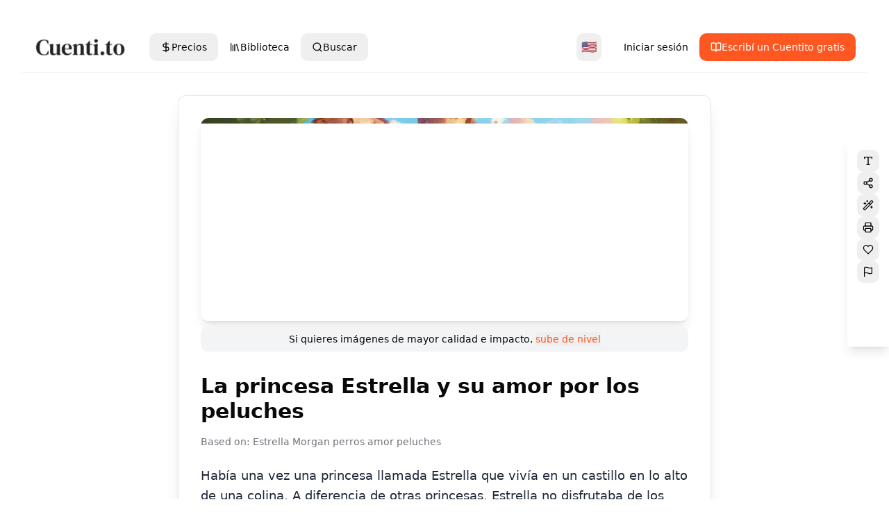

--- FILE ---
content_type: text/html; charset=UTF-8
request_url: https://cuenti.to/story/la-princesa-estrella-y-su-amor-por-los-peluches/
body_size: 1015
content:
<!DOCTYPE html>
<html lang="en">
  <head>
    <meta charset="UTF-8" />
    <script src="https://cmp.gatekeeperconsent.com/min.js" data-cfasync="false"></script>
    <script src="https://the.gatekeeperconsent.com/cmp.min.js" data-cfasync="false"></script>
    <script async src="//www.ezojs.com/ezoic/sa.min.js"></script>
    <script>
      window.ezstandalone = window.ezstandalone || {};
      ezstandalone.cmd = ezstandalone.cmd || [];
    </script>
    <meta name="viewport" content="width=device-width, initial-scale=1.0" />
    <title>Cuenti.to | Cuentos escritos por vos junto a una IA</title>
    <meta name="description" content="Cuentos cortos escritos por vos, junto a una Inteligencia Artificial" />
    <meta name="author" content="Cuenti.to" />
    <meta property="og:image" content="https://hsurewyezgonqioeygur.supabase.co/storage/v1/object/public/cuentito/images/logo-back.jpg" />
    <meta property="og:type" content="website">
    <meta property="og:title" content="Cuentito - Escritos por vos junto a una Inteligencia Artificial">
    <meta property="og:image" content="https://hsurewyezgonqioeygur.supabase.co/storage/v1/object/public/cuentito/images/logo-back.jpg">
    <meta property="og:url" content="https://cuenti.to/">
    <meta property="og:description" content="Cuentos cortos escritos por vos, junto a una Inteligencia Artificial">
    <meta property="og:site_name" content="Cuentito">
    <meta property="fb:app_id" content="703901294740584">
    <meta name="twitter:card" content="summary_large_image">
    <meta name="twitter:site" content="@Cuenti_to">
    <meta name="twitter:creator" content="@Cuenti_to">
    <meta name="twitter:title" content="Cuentito - Escritos por vos junto a una Inteligencia Artificial">
    <meta name="twitter:description" content="Cuentos cortos escritos por vos, junto a una Inteligencia Artificial">
    <meta name="twitter:image" content="https://hsurewyezgonqioeygur.supabase.co/storage/v1/object/public/cuentito/images/logo-back.jpg">
    <meta property="twitter:domain" content="cuenti.to">
    <script type="application/ld+json">
      {
        "@context": "http://schema.org",
        "@type": "WebSite",
        "name": "Cuentito",
        "url": "https://cuenti.to/",
        "description": "Cuentos cortos escritos por vos, junto a una Inteligencia Artificial",
        "image": "https://hsurewyezgonqioeygur.supabase.co/storage/v1/object/public/cuentito/images/logo-back.jpg",
        "potentialAction": {
          "@type": "SearchAction",
          "target": "https://cuenti.to?s={search_term_string}",
          "query-input": "required name=search_term_string"
        }
      }
    </script>

    <link rel="icon" href="/lovable-uploads/60179083-d97b-4e77-98b4-7537d07d547e.png" type="image/png">

    
    <!-- Google Tag Manager -->
    <script>(function(w,d,s,l,i){w[l]=w[l]||[];w[l].push({'gtm.start':
    new Date().getTime(),event:'gtm.js'});var f=d.getElementsByTagName(s)[0],
    j=d.createElement(s),dl=l!='dataLayer'?'&l='+l:'';j.async=true;j.src=
    'https://www.googletagmanager.com/gtm.js?id='+i+dl;f.parentNode.insertBefore(j,f);
    })(window,document,'script','dataLayer','GTM-TGRPM26');</script>
    <!-- End Google Tag Manager -->
    <script type="module" crossorigin src="/assets/main-BUUsYCQL.js"></script>
    <link rel="stylesheet" crossorigin href="/assets/main-CVg6synO.css">
  </head>

  <body>
    <!-- Google Tag Manager (noscript) -->
    <noscript><iframe src="https://www.googletagmanager.com/ns.html?id=GTM-TGRPM26"
    height="0" width="0" style="display:none;visibility:hidden"></iframe></noscript>
    <!-- End Google Tag Manager (noscript) -->
    <div id="root"></div>
    <script src="https://cdn.gpteng.co/gptengineer.js" type="module"></script>
  <script defer src="https://static.cloudflareinsights.com/beacon.min.js/vcd15cbe7772f49c399c6a5babf22c1241717689176015" integrity="sha512-ZpsOmlRQV6y907TI0dKBHq9Md29nnaEIPlkf84rnaERnq6zvWvPUqr2ft8M1aS28oN72PdrCzSjY4U6VaAw1EQ==" data-cf-beacon='{"version":"2024.11.0","token":"95e754ad959445b7a29e17905468b5ec","r":1,"server_timing":{"name":{"cfCacheStatus":true,"cfEdge":true,"cfExtPri":true,"cfL4":true,"cfOrigin":true,"cfSpeedBrain":true},"location_startswith":null}}' crossorigin="anonymous"></script>
</body>
</html>


--- FILE ---
content_type: text/javascript
request_url: https://g.ezoic.net/humix/inline_embed
body_size: 8565
content:
var ezS = document.createElement("link");ezS.rel="stylesheet";ezS.type="text/css";ezS.href="//go.ezodn.com/ezvideo/ezvideojscss.css?cb=186";document.head.appendChild(ezS);
var ezS = document.createElement("link");ezS.rel="stylesheet";ezS.type="text/css";ezS.href="//go.ezodn.com/ezvideo/ezvideocustomcss.css?cb=682552-0-186";document.head.appendChild(ezS);
window.ezVideo = {"appendFloatAfterAd":false,"language":"en","titleString":"","titleOption":"","autoEnableCaptions":false}
var ezS = document.createElement("script");ezS.src="//vjs.zencdn.net/vttjs/0.14.1/vtt.min.js";document.head.appendChild(ezS);
(function() {
		let ezInstream = {"prebidBidders":[{"bidder":"yieldmo","params":{"placementId":"3159086761833865258"},"ssid":"11315"},{"bidder":"rubicon","params":{"accountId":21150,"siteId":269072,"video":{"language":"en","size_id":201},"zoneId":3326304},"ssid":"10063"},{"bidder":"onetag","params":{"pubId":"62499636face9dc"},"ssid":"11291"},{"bidder":"sharethrough","params":{"pkey":"VS3UMr0vpcy8VVHMnE84eAvj"},"ssid":"11309"},{"bidder":"criteo","params":{"networkId":7987,"pubid":"101496","video":{"playbackmethod":[2,6]}},"ssid":"10050"},{"bidder":"amx","params":{"tagid":"ZXpvaWMuY29tLXJvbi12aWRlbw"},"ssid":"11290"},{"bidder":"adyoulike_i_s2s","params":{"placement":"b74dd1bf884ad15f7dc6fca53449c2db"},"ssid":"11314"},{"bidder":"amx_i_s2s","params":{"tagid":"JreGFOmAO"},"ssid":"11290"},{"bidder":"criteo_i_s2s","params":{"networkId":12274,"pubid":"104211","video":{"playbackmethod":[2,6]}},"ssid":"10050"},{"bidder":"onetag_i_s2s","params":{"pubId":"62499636face9dc"},"ssid":"11291"},{"bidder":"rubicon_i_s2s","params":{"accountId":21150,"siteId":421616,"video":{"language":"en","size_id":201},"zoneId":2495262},"ssid":"10063"},{"bidder":"sharethrough_i_s2s","params":{"pkey":"kgPoDCWJ3LoAt80X9hF5eRLi"},"ssid":"11309"},{"bidder":"sonobi_i_s2s","params":{"TagID":"86985611032ca7924a34"},"ssid":"10048"}],"apsSlot":{"slotID":"","divID":"","slotName":"","sizes":null,"slotParams":{}},"allApsSlots":[],"genericInstream":false,"UnfilledCnt":0,"AllowPreviousBidToSetBidFloor":false,"PreferPrebidOverAmzn":false,"DoNotPassBidFloorToPreBid":false,"bidCacheThreshold":-1,"rampUp":true,"IsEzDfpAccount":true,"EnableVideoDeals":false,"monetizationApproval":{"DomainId":682552,"Domain":"cuenti.to","HumixChannelId":107877,"HasGoogleEntry":false,"HDMApproved":false,"MCMApproved":true},"SelectivelyIncrementUnfilledCount":false,"BlockBidderAfterBadAd":true,"useNewVideoStartingFloor":false,"addHBUnderFloor":false,"dvama":false,"dgeb":false,"vatc":{"at":"INSTREAM","fs":"UNIFORM","mpw":200,"itopf":false,"bcds":"r","bcdsds":"g","bcd":{"ad_type":"INSTREAM","data":{"country":"US","form_factor":1,"impressions":5341080,"share_ge7":0.790776,"bucket":"bid-rich","avg_depth":8.990444,"p75_depth":12,"share_ge5":0.815798,"share_ge9":0.756109},"is_domain":false,"loaded_at":"2026-01-30T15:24:15.643129604-08:00"}},"totalVideoDuration":0,"totalAdsPlaybackDuration":0,"optimizedPrebidPods":true};
		if (typeof __ezInstream !== "undefined" && __ezInstream.breaks) {
			__ezInstream.breaks = __ezInstream.breaks.concat(ezInstream.breaks);
		} else {
			window.__ezInstream = ezInstream;
		}
	})();
var EmbedExclusionEvaluated = 'exempt'; var EzoicMagicPlayerExclusionSelectors = [".humix-off"];var EzoicMagicPlayerInclusionSelectors = [];var EzoicPreferredLocation = '2';

			window.humixFirstVideoLoaded = true
			window.dispatchEvent(new CustomEvent('humixFirstVideoLoaded'));
		
window.ezVideoIframe=false;window.renderEzoicVideoContentCBs=window.renderEzoicVideoContentCBs||[];window.renderEzoicVideoContentCBs.push(function(){let videoObjects=[{"PlayerId":"ez-4999","VideoContentId":"5YAGDl-QRt2","VideoPlaylistSelectionId":0,"VideoPlaylistId":1,"VideoTitle":"Bloodborne - Hunter\u0026#39;s Dream: Hand Lantern Purchased, Student Garb Demo, Plain Doll *Claps* PS4","VideoDescription":"My Site https://jasonsvideogamessource.com/ / Bloodborne - Hunter\u0026#39;s Dream: Hand Lantern Purchased, Student Garb Demo, Plain Doll *Claps* PS4 My Amazon https://amzn.to/3RkfmAj","VideoChapters":{"Chapters":null,"StartTimes":null,"EndTimes":null},"VideoLinksSrc":"","VideoSrcURL":"https://streaming.open.video/contents/ylnOol55dKYc/1769121882/index.m3u8","VideoDurationMs":96613,"DeviceTypeFlag":14,"FloatFlag":14,"FloatPosition":1,"IsAutoPlay":true,"IsLoop":false,"IsLiveStreaming":false,"OutstreamEnabled":false,"ShouldConsiderDocVisibility":true,"ShouldPauseAds":true,"AdUnit":"","ImpressionId":0,"VideoStartTime":0,"IsStartTimeEnabled":0,"IsKeyMoment":false,"PublisherVideoContentShare":{"DomainIdOwner":683869,"DomainIdShare":682552,"DomainIdHost":683869,"DomainNameOwner":"jasonsvideogamessource.com","VideoContentId":"5YAGDl-QRt2","LoadError":"[Load cross domain video on the domain not allowed][MagicPlayerPlaylist:0]","IsEzoicOwnedVideo":false,"IsGenericInstream":false,"IsOutstream":false,"IsGPTOutstream":false},"VideoUploadSource":"import-from-youtube","IsVertical":false,"IsPreferred":false,"ShowControls":false,"IsSharedEmbed":false,"ShortenId":"5YAGDl-QRt2","Preview":false,"PlaylistHumixId":"","VideoSelection":10,"MagicPlaceholderType":1,"MagicHTML":"\u003cdiv id=ez-video-wrap-ez-4998 class=ez-video-wrap style=\"align-self: stretch;\"\u003e\u003cdiv class=ez-video-center\u003e\u003cdiv class=\"ez-video-content-wrap ez-rounded-border\"\u003e\u003cdiv id=ez-video-wrap-ez-4999 class=\"ez-video-wrap ez-video-magic\" style=\"align-self: stretch;\"\u003e\u003cdiv class=ez-video-magic-row\u003e\u003col class=ez-video-magic-list\u003e\u003cli class=\"ez-video-magic-item ez-video-magic-autoplayer\"\u003e\u003cdiv id=floating-placeholder-ez-4999 class=floating-placeholder style=\"display: none;\"\u003e\u003cdiv id=floating-placeholder-sizer-ez-4999 class=floating-placeholder-sizer\u003e\u003cpicture class=\"video-js vjs-playlist-thumbnail\"\u003e\u003cimg id=floating-placeholder-thumbnail alt loading=lazy nopin=nopin\u003e\u003c/picture\u003e\u003c/div\u003e\u003c/div\u003e\u003cdiv id=ez-video-container-ez-4999 class=\"ez-video-container ez-video-magic-redesign ez-responsive ez-float-right\" style=\"flex-wrap: wrap;\"\u003e\u003cdiv class=ez-video-ez-stuck-bar id=ez-video-ez-stuck-bar-ez-4999\u003e\u003cdiv class=\"ez-video-ez-stuck-close ez-simple-close\" id=ez-video-ez-stuck-close-ez-4999 style=\"font-size: 16px !important; text-shadow: none !important; color: #000 !important; font-family: system-ui !important; background-color: rgba(255,255,255,0.5) !important; border-radius: 50% !important; text-align: center !important;\"\u003ex\u003c/div\u003e\u003c/div\u003e\u003cvideo id=ez-video-ez-4999 class=\"video-js ez-vid-placeholder\" controls preload=metadata\u003e\u003cp class=vjs-no-js\u003ePlease enable JavaScript\u003c/p\u003e\u003c/video\u003e\u003cdiv class=ez-vid-preview id=ez-vid-preview-ez-4999\u003e\u003c/div\u003e\u003cdiv id=lds-ring-ez-4999 class=lds-ring\u003e\u003cdiv\u003e\u003c/div\u003e\u003cdiv\u003e\u003c/div\u003e\u003cdiv\u003e\u003c/div\u003e\u003cdiv\u003e\u003c/div\u003e\u003c/div\u003e\u003c/div\u003e\u003cli class=\"ez-video-magic-item ez-video-magic-playlist\"\u003e\u003cdiv id=ez-video-playlist-ez-4998 class=vjs-playlist\u003e\u003c/div\u003e\u003c/ol\u003e\u003c/div\u003e\u003c/div\u003e\u003cdiv id=floating-placeholder-ez-4998 class=floating-placeholder style=\"display: none;\"\u003e\u003cdiv id=floating-placeholder-sizer-ez-4998 class=floating-placeholder-sizer\u003e\u003cpicture class=\"video-js vjs-playlist-thumbnail\"\u003e\u003cimg id=floating-placeholder-thumbnail alt loading=lazy nopin=nopin\u003e\u003c/picture\u003e\u003c/div\u003e\u003c/div\u003e\u003cdiv id=ez-video-container-ez-4998 class=\"ez-video-container ez-video-magic-redesign ez-responsive ez-float-right\" style=\"flex-wrap: wrap;\"\u003e\u003cdiv class=ez-video-ez-stuck-bar id=ez-video-ez-stuck-bar-ez-4998\u003e\u003cdiv class=\"ez-video-ez-stuck-close ez-simple-close\" id=ez-video-ez-stuck-close-ez-4998 style=\"font-size: 16px !important; text-shadow: none !important; color: #000 !important; font-family: system-ui !important; background-color: rgba(255,255,255,0.5) !important; border-radius: 50% !important; text-align: center !important;\"\u003ex\u003c/div\u003e\u003c/div\u003e\u003cvideo id=ez-video-ez-4998 class=\"video-js ez-vid-placeholder vjs-16-9\" controls preload=metadata\u003e\u003cp class=vjs-no-js\u003ePlease enable JavaScript\u003c/p\u003e\u003c/video\u003e\u003cdiv class=keymoment-container id=keymoment-play style=\"display: none;\"\u003e\u003cspan id=play-button-container class=play-button-container-active\u003e\u003cspan class=\"keymoment-play-btn play-button-before\"\u003e\u003c/span\u003e\u003cspan class=\"keymoment-play-btn play-button-after\"\u003e\u003c/span\u003e\u003c/span\u003e\u003c/div\u003e\u003cdiv class=\"keymoment-container rewind\" id=keymoment-rewind style=\"display: none;\"\u003e\u003cdiv id=keymoment-rewind-box class=rotate\u003e\u003cspan class=\"keymoment-arrow arrow-two double-arrow-icon\"\u003e\u003c/span\u003e\u003cspan class=\"keymoment-arrow arrow-one double-arrow-icon\"\u003e\u003c/span\u003e\u003c/div\u003e\u003c/div\u003e\u003cdiv class=\"keymoment-container forward\" id=keymoment-forward style=\"display: none;\"\u003e\u003cdiv id=keymoment-forward-box\u003e\u003cspan class=\"keymoment-arrow arrow-two double-arrow-icon\"\u003e\u003c/span\u003e\u003cspan class=\"keymoment-arrow arrow-one double-arrow-icon\"\u003e\u003c/span\u003e\u003c/div\u003e\u003c/div\u003e\u003cdiv id=vignette-overlay\u003e\u003c/div\u003e\u003cdiv id=vignette-top-card class=vignette-top-card\u003e\u003cdiv class=vignette-top-channel\u003e\u003ca rel=nofollow class=top-channel-logo target=_blank role=link aria-label=\"channel logo\" style='background-image: url(\"https://video-meta.humix.com/logo/107799/logo-1737523317.webp\");'\u003e\u003c/a\u003e\u003c/div\u003e\u003cdiv class=\"vignette-top-title top-enable-channel-logo\"\u003e\u003cdiv class=\"vignette-top-title-text vignette-magic-player\"\u003e\u003ca rel=nofollow class=vignette-top-title-link id=vignette-top-title-link-ez-4998 target=_blank tabindex=0 href=https://open.video/video/5YAGDl-QRt2\u003eBloodborne - Hunter's Dream: Hand Lantern Purchased, Student Garb Demo, Plain Doll *Claps* PS4\u003c/a\u003e\u003c/div\u003e\u003c/div\u003e\u003cdiv class=vignette-top-share\u003e\u003cbutton class=vignette-top-button type=button title=share id=vignette-top-button\u003e\u003cdiv class=top-button-icon\u003e\u003csvg height=\"100%\" version=\"1.1\" viewBox=\"0 0 36 36\" width=\"100%\"\u003e\n                                        \u003cuse class=\"svg-shadow\" xlink:href=\"#share-icon\"\u003e\u003c/use\u003e\n                                        \u003cpath class=\"svg-fill\" d=\"m 20.20,14.19 0,-4.45 7.79,7.79 -7.79,7.79 0,-4.56 C 16.27,20.69 12.10,21.81 9.34,24.76 8.80,25.13 7.60,27.29 8.12,25.65 9.08,21.32 11.80,17.18 15.98,15.38 c 1.33,-0.60 2.76,-0.98 4.21,-1.19 z\" id=\"share-icon\"\u003e\u003c/path\u003e\n                                    \u003c/svg\u003e\u003c/div\u003e\u003c/button\u003e\u003c/div\u003e\u003c/div\u003e\u003ca rel=nofollow id=watch-on-link-ez-4998 class=watch-on-link aria-label=\"Watch on Open.Video\" target=_blank href=https://open.video/video/5YAGDl-QRt2\u003e\u003cdiv class=watch-on-link-content aria-hidden=true\u003e\u003cdiv class=watch-on-link-text\u003eWatch on\u003c/div\u003e\u003cimg style=\"height: 1rem;\" src=https://assets.open.video/open-video-white-logo.png alt=\"Video channel logo\" class=img-fluid\u003e\u003c/div\u003e\u003c/a\u003e\u003cdiv class=ez-vid-preview id=ez-vid-preview-ez-4998\u003e\u003c/div\u003e\u003cdiv id=lds-ring-ez-4998 class=lds-ring\u003e\u003cdiv\u003e\u003c/div\u003e\u003cdiv\u003e\u003c/div\u003e\u003cdiv\u003e\u003c/div\u003e\u003cdiv\u003e\u003c/div\u003e\u003c/div\u003e\u003cdiv id=ez-video-links-ez-4998 style=position:absolute;\u003e\u003c/div\u003e\u003c/div\u003e\u003c/div\u003e\u003cdiv id=ez-lower-title-link-ez-4998 class=lower-title-link\u003e\u003ca rel=nofollow href=https://open.video/video/5YAGDl-QRt2 target=_blank\u003eBloodborne - Hunter's Dream: Hand Lantern Purchased, Student Garb Demo, Plain Doll *Claps* PS4\u003c/a\u003e\u003c/div\u003e\u003c/div\u003e\u003c/div\u003e","PreferredVideoType":0,"DisableWatchOnLink":false,"DisableVignette":false,"DisableTitleLink":false,"VideoPlaylist":{"VideoPlaylistId":1,"FirstVideoSelectionId":0,"FirstVideoIndex":0,"Name":"Universal Player","IsLooping":1,"IsShuffled":0,"Autoskip":0,"Videos":[{"PublisherVideoId":2637193,"PublisherId":552199,"VideoContentId":"5YAGDl-QRt2","DomainId":683869,"Title":"Bloodborne - Hunter\u0026#39;s Dream: Hand Lantern Purchased, Student Garb Demo, Plain Doll *Claps* PS4","Description":"My Site https://jasonsvideogamessource.com/ / Bloodborne - Hunter\u0026#39;s Dream: Hand Lantern Purchased, Student Garb Demo, Plain Doll *Claps* PS4 My Amazon https://amzn.to/3RkfmAj","VideoChapters":{"Chapters":null,"StartTimes":null,"EndTimes":null},"Privacy":"public","CreatedDate":"2026-01-19 06:57:31","ModifiedDate":"2026-01-19 07:03:49","PreviewImage":"https://video-meta.open.video/poster/ylnOol55dKYc/5YAGDl-QRt2_lDwgge.jpg","RestrictByReferer":false,"ImpressionId":0,"VideoDurationMs":96613,"StreamingURL":"https://streaming.open.video/contents/ylnOol55dKYc/1769121882/index.m3u8","PublisherVideoContentShare":{"DomainIdOwner":683869,"DomainIdShare":682552,"DomainIdHost":683869,"DomainNameOwner":"jasonsvideogamessource.com","VideoContentId":"5YAGDl-QRt2","LoadError":"[Load cross domain video on the domain not allowed]","IsEzoicOwnedVideo":false,"IsGenericInstream":false,"IsOutstream":false,"IsGPTOutstream":false},"ExternalId":"","IABCategoryName":"Games","IABCategoryIds":"683","NLBCategoryIds":"243","IsUploaded":false,"IsProcessed":false,"IsContentShareable":true,"UploadSource":"import-from-youtube","IsPreferred":false,"Category":"","IsRotate":false,"ShortenId":"5YAGDl-QRt2","PreferredVideoType":0,"HumixChannelId":107799,"IsHumixChannelActive":true,"VideoAutoMatchType":0,"ShareBaseUrl":"//open.video/","CanonicalLink":"https://jasonsvideogamessource.com/openvideo/v/bloodborne-hunters-dream-hand-lantern-purchased-student-garb-demo-plain-doll-claps-ps4","OpenVideoHostedLink":"https://open.video/@jasonsvideogamessource-com/v/bloodborne-hunters-dream-hand-lantern-purchased-student-garb-demo-plain-doll-claps-ps4","ChannelSlug":"jasonsvideogamessource-com","Language":"en","Keywords":"ps4,video,games,source,targeted,gameplay,videos,playstation,sony,killzone","HasMultiplePosterResolutions":true,"ResizedPosterVersion":0,"ChannelLogo":"logo/107799/logo-1737523317.webp","OwnerIntegrationType":"ns","IsChannelWPHosted":false,"HideReportVideoButton":false,"VideoPlaylistSelectionId":0,"VideoLinksSrc":"","VideoStartTime":0,"IsStartTimeEnabled":0,"AdUnit":"SharedVideo_2/f17ed6782d9c81110cff1d9cf4597ae6","VideoPlaylistId":1,"InitialIndex":0},{"PublisherVideoId":2647694,"PublisherId":552199,"VideoContentId":"4ktW1QwsR62","DomainId":683869,"Title":"Thief 4 - Erin\u0026#39;s Mill Dream Sequence: Follow Erin\u0026#39;s Spirit \u0026#34;Steal Key To Truth\u0026#34; Examine Pictures PS4","Description":"My Site https://jasonsvideogamessource.com/ / Thief 4 - Erin\u0026#39;s Mill Dream Sequence: Follow Erin\u0026#39;s Spirit \u0026#34;Steal Key To Truth\u0026#34; Examine Pictures PS4 My Amazon https://amzn.to/3RkfmAj","VideoChapters":{"Chapters":null,"StartTimes":null,"EndTimes":null},"Privacy":"public","CreatedDate":"2026-01-22 22:59:24","ModifiedDate":"2026-01-22 23:21:23","PreviewImage":"https://video-meta.open.video/poster/-QbMgjyYU4bj/4ktW1QwsR62_JOvPSo.jpg","RestrictByReferer":false,"ImpressionId":0,"VideoDurationMs":134501,"StreamingURL":"https://streaming.open.video/contents/-QbMgjyYU4bj/1769123023/index.m3u8","PublisherVideoContentShare":{"DomainIdOwner":683869,"DomainIdShare":682552,"DomainIdHost":683869,"DomainNameOwner":"jasonsvideogamessource.com","VideoContentId":"4ktW1QwsR62","LoadError":"[Load cross domain video on the domain not allowed]","IsEzoicOwnedVideo":false,"IsGenericInstream":false,"IsOutstream":false,"IsGPTOutstream":false},"ExternalId":"","IABCategoryName":"Adventure Games,Games","IABCategoryIds":"692,683","NLBCategoryIds":"935,243","IsUploaded":false,"IsProcessed":false,"IsContentShareable":true,"UploadSource":"import-from-youtube","IsPreferred":false,"Category":"","IsRotate":false,"ShortenId":"4ktW1QwsR62","PreferredVideoType":0,"HumixChannelId":107799,"IsHumixChannelActive":true,"VideoAutoMatchType":0,"ShareBaseUrl":"//open.video/","CanonicalLink":"https://jasonsvideogamessource.com/openvideo/v/thief-4-erins-mill-dream-sequence-follow-erins-spirit-steal-key-to-truth-examine-pictures-ps4","OpenVideoHostedLink":"https://open.video/@jasonsvideogamessource-com/v/thief-4-erins-mill-dream-sequence-follow-erins-spirit-steal-key-to-truth-examine-pictures-ps4","ChannelSlug":"jasonsvideogamessource-com","Language":"en","Keywords":"ps4,video,games,source,targeted,gameplay,videos,playstation,sony,killzone","HasMultiplePosterResolutions":true,"ResizedPosterVersion":1,"ChannelLogo":"logo/107799/logo-1737523317.webp","OwnerIntegrationType":"ns","IsChannelWPHosted":false,"HideReportVideoButton":false,"VideoPlaylistSelectionId":0,"VideoLinksSrc":"","VideoStartTime":0,"IsStartTimeEnabled":0,"AdUnit":"SharedVideo_2/f17ed6782d9c81110cff1d9cf4597ae6","VideoPlaylistId":1,"InitialIndex":1},{"PublisherVideoId":2616499,"PublisherId":511492,"VideoContentId":"y383ii8yPBM","DomainId":639533,"Title":"The Weirdest Kisses In Sci-Fi Movie History","Description":"Tentacles, holograms, and intelligent apes... these science fiction smooches show what romance might look like in the future.","VideoChapters":{"Chapters":null,"StartTimes":null,"EndTimes":null},"Privacy":"public","CreatedDate":"2025-12-31 15:31:19","ModifiedDate":"2025-12-31 19:25:03","PreviewImage":"https://video-meta.open.video/poster/cjrmov5tMQaW/y383ii8yPBM_YokRVg.jpg","RestrictByReferer":false,"ImpressionId":0,"VideoDurationMs":708507,"StreamingURL":"https://streaming.open.video/contents/cjrmov5tMQaW/1767210623/index.m3u8","PublisherVideoContentShare":{"DomainIdOwner":639533,"DomainIdShare":682552,"DomainNameOwner":"humix_publisher_511492","VideoContentId":"y383ii8yPBM","LoadError":"[Load cross domain video on the domain not allowed]","IsEzoicOwnedVideo":false,"IsGenericInstream":false,"IsOutstream":false,"IsGPTOutstream":false},"ExternalId":"","IABCategoryName":"","IABCategoryIds":"","NLBCategoryIds":"","IsUploaded":false,"IsProcessed":false,"IsContentShareable":true,"UploadSource":"import-from-mrss-feed","IsPreferred":false,"Category":"","IsRotate":false,"ShortenId":"y383ii8yPBM","PreferredVideoType":0,"HumixChannelId":122827,"IsHumixChannelActive":true,"VideoAutoMatchType":0,"ShareBaseUrl":"//open.video/","CanonicalLink":"https://open.video/@slashfilm/v/the-weirdest-kisses-in-sci-fi-movie-history","OpenVideoHostedLink":"https://open.video/@slashfilm/v/the-weirdest-kisses-in-sci-fi-movie-history","ChannelSlug":"","Language":"en","Keywords":"SciFiKisses,MovieKisses,WeirdKisses","HasMultiplePosterResolutions":true,"ResizedPosterVersion":0,"ChannelLogo":"logo/122827/logo-1751288969.webp","OwnerIntegrationType":"off","IsChannelWPHosted":false,"HideReportVideoButton":false,"VideoPlaylistSelectionId":0,"VideoLinksSrc":"","VideoStartTime":0,"IsStartTimeEnabled":0,"AdUnit":"SharedVideo_2/f17ed6782d9c81110cff1d9cf4597ae6","VideoPlaylistId":1,"InitialIndex":2},{"PublisherVideoId":2655683,"PublisherId":561394,"VideoContentId":"VIykVXxrzWM","DomainId":693934,"Title":"After the Wane - Official Reveal Teaser Trailer","Description":"Check out the Reveal Teaser Trailer for After the Wane, a stylized magic-based visual novel developed by Nova-box. Players will embody a young dancer named Lena, who\u0026#39;s trying to make it in the big city as a dancer while juggling matters of the heart, challenges of young adulthood, and coming to terms with a mother she never truly knew. After the Wane is coming soon to PC (Steam).","VideoChapters":{"Chapters":null,"StartTimes":null,"EndTimes":null},"Privacy":"public","CreatedDate":"2026-01-29 02:25:22","ModifiedDate":"2026-01-29 02:45:01","PreviewImage":"https://video-meta.open.video/poster/lyf6tvSjN0KZ/VIykVXxrzWM_FvooJH.jpg","RestrictByReferer":false,"ImpressionId":0,"VideoDurationMs":72072,"StreamingURL":"https://streaming.open.video/contents/lyf6tvSjN0KZ/1769659565/index.m3u8","PublisherVideoContentShare":{"DomainIdOwner":693934,"DomainIdShare":682552,"DomainNameOwner":"humix_publisher_561394","VideoContentId":"VIykVXxrzWM","LoadError":"[Load cross domain video on the domain not allowed]","IsEzoicOwnedVideo":false,"IsGenericInstream":false,"IsOutstream":false,"IsGPTOutstream":false},"ExternalId":"","IABCategoryName":"","IABCategoryIds":"","NLBCategoryIds":"","IsUploaded":false,"IsProcessed":false,"IsContentShareable":true,"UploadSource":"import-from-mrss-feed","IsPreferred":false,"Category":"","IsRotate":false,"ShortenId":"VIykVXxrzWM","PreferredVideoType":0,"HumixChannelId":114259,"IsHumixChannelActive":true,"VideoAutoMatchType":0,"ShareBaseUrl":"//open.video/","CanonicalLink":"https://open.video/@ign/v/after-the-wane-official-reveal-teaser-trailer","OpenVideoHostedLink":"https://open.video/@ign/v/after-the-wane-official-reveal-teaser-trailer","ChannelSlug":"","Language":"en","Keywords":"VideoElephant","HasMultiplePosterResolutions":true,"ResizedPosterVersion":1,"ChannelLogo":"logo/114259/logo-1747913682.webp","OwnerIntegrationType":"off","IsChannelWPHosted":false,"HideReportVideoButton":false,"VideoPlaylistSelectionId":0,"VideoLinksSrc":"","VideoStartTime":0,"IsStartTimeEnabled":0,"AdUnit":"SharedVideo_2/f17ed6782d9c81110cff1d9cf4597ae6","VideoPlaylistId":1,"InitialIndex":3},{"PublisherVideoId":2647535,"PublisherId":552199,"VideoContentId":"zB7O8t3Ill2","DomainId":683869,"Title":"inFamous: Second Son - Queen Anne: Cole McG\u0026#39;s Electronic\u0026#39;s Shop (Cole McGrath Easter Egg) PS4","Description":"My Site https://jasonsvideogamessource.com/ / inFamous: Second Son - Queen Anne: Cole McG\u0026#39;s Electronic\u0026#39;s Shop (Cole McGrath Easter Egg) PS4 My Amazon https://amzn.to/3RkfmAj","VideoChapters":{"Chapters":null,"StartTimes":null,"EndTimes":null},"Privacy":"public","CreatedDate":"2026-01-22 21:46:48","ModifiedDate":"2026-01-22 22:05:00","PreviewImage":"https://video-meta.open.video/poster/E8jsBfnQoStd/zB7O8t3Ill2_EYwFOY.jpg","RestrictByReferer":false,"ImpressionId":0,"VideoDurationMs":94461,"StreamingURL":"https://streaming.open.video/contents/E8jsBfnQoStd/1769118668/index.m3u8","PublisherVideoContentShare":{"DomainIdOwner":683869,"DomainIdShare":682552,"DomainIdHost":683869,"DomainNameOwner":"jasonsvideogamessource.com","VideoContentId":"zB7O8t3Ill2","LoadError":"[Load cross domain video on the domain not allowed]","IsEzoicOwnedVideo":false,"IsGenericInstream":false,"IsOutstream":false,"IsGPTOutstream":false},"ExternalId":"","IABCategoryName":"Games","IABCategoryIds":"683","NLBCategoryIds":"243","IsUploaded":false,"IsProcessed":false,"IsContentShareable":true,"UploadSource":"import-from-youtube","IsPreferred":false,"Category":"","IsRotate":false,"ShortenId":"zB7O8t3Ill2","PreferredVideoType":0,"HumixChannelId":107799,"IsHumixChannelActive":true,"VideoAutoMatchType":0,"ShareBaseUrl":"//open.video/","CanonicalLink":"https://jasonsvideogamessource.com/openvideo/v/infamous-second-son-queen-anne-cole-mcgs-electronics-shop-cole-mcgrath-easter-egg-ps4","OpenVideoHostedLink":"https://open.video/@jasonsvideogamessource-com/v/infamous-second-son-queen-anne-cole-mcgs-electronics-shop-cole-mcgrath-easter-egg-ps4","ChannelSlug":"jasonsvideogamessource-com","Language":"en","Keywords":"ps4,video,games,source,targeted,gameplay,videos,playstation,sony,killzone","HasMultiplePosterResolutions":true,"ResizedPosterVersion":0,"ChannelLogo":"logo/107799/logo-1737523317.webp","OwnerIntegrationType":"ns","IsChannelWPHosted":false,"HideReportVideoButton":false,"VideoPlaylistSelectionId":0,"VideoLinksSrc":"","VideoStartTime":0,"IsStartTimeEnabled":0,"AdUnit":"SharedVideo_2/f17ed6782d9c81110cff1d9cf4597ae6","VideoPlaylistId":1,"InitialIndex":4},{"PublisherVideoId":2647918,"PublisherId":552199,"VideoContentId":"4JsO1l3ZQl2","DomainId":683869,"Title":"Bloodborne - Hunter\u0026#39;s Dream: Plain Doll \u0026#34;I Do Love You\u0026#34; Lore Chat, Ludwig\u0026#39;s Holy Blade Upgraded PS4","Description":"My Site https://jasonsvideogamessource.com/ / Bloodborne - Hunter\u0026#39;s Dream: Plain Doll \u0026#34;I Do Love You\u0026#34; Lore Chat, Ludwig\u0026#39;s Holy Blade Upgraded PS4 My Amazon https://amzn.to/3RkfmAj","VideoChapters":{"Chapters":null,"StartTimes":null,"EndTimes":null},"Privacy":"public","CreatedDate":"2026-01-23 00:38:03","ModifiedDate":"2026-01-23 01:01:50","PreviewImage":"https://video-meta.open.video/poster/R2iAEFWQdS9H/4JsO1l3ZQl2_umfPSg.jpg","RestrictByReferer":false,"ImpressionId":0,"VideoDurationMs":215231,"StreamingURL":"https://streaming.open.video/contents/R2iAEFWQdS9H/1769128825/index.m3u8","PublisherVideoContentShare":{"DomainIdOwner":683869,"DomainIdShare":682552,"DomainIdHost":683869,"DomainNameOwner":"jasonsvideogamessource.com","VideoContentId":"4JsO1l3ZQl2","LoadError":"[Load cross domain video on the domain not allowed]","IsEzoicOwnedVideo":false,"IsGenericInstream":false,"IsOutstream":false,"IsGPTOutstream":false},"ExternalId":"","IABCategoryName":"Games","IABCategoryIds":"683","NLBCategoryIds":"243","IsUploaded":false,"IsProcessed":false,"IsContentShareable":true,"UploadSource":"import-from-youtube","IsPreferred":false,"Category":"","IsRotate":false,"ShortenId":"4JsO1l3ZQl2","PreferredVideoType":0,"HumixChannelId":107799,"IsHumixChannelActive":true,"VideoAutoMatchType":0,"ShareBaseUrl":"//open.video/","CanonicalLink":"https://jasonsvideogamessource.com/openvideo/v/bloodborne-hunters-dream-plain-doll-i-do-love-you-lore-chat-ludwigs-holy-blade-upgraded-ps4","OpenVideoHostedLink":"https://open.video/@jasonsvideogamessource-com/v/bloodborne-hunters-dream-plain-doll-i-do-love-you-lore-chat-ludwigs-holy-blade-upgraded-ps4","ChannelSlug":"jasonsvideogamessource-com","Language":"en","Keywords":"ps4,video,games,source,targeted,gameplay,videos,playstation,sony,killzone","HasMultiplePosterResolutions":true,"ResizedPosterVersion":1,"ChannelLogo":"logo/107799/logo-1737523317.webp","OwnerIntegrationType":"ns","IsChannelWPHosted":false,"HideReportVideoButton":false,"VideoPlaylistSelectionId":0,"VideoLinksSrc":"","VideoStartTime":0,"IsStartTimeEnabled":0,"AdUnit":"SharedVideo_2/f17ed6782d9c81110cff1d9cf4597ae6","VideoPlaylistId":1,"InitialIndex":5},{"PublisherVideoId":2637400,"PublisherId":552199,"VideoContentId":"WBYO8k_BQJ2","DomainId":683869,"Title":"The Witcher 3: Wild Hunt - Contract: Devil by the Well: Odolan Dialogue Tree (Mandy) \u0026amp; Haggling","Description":"My Site https://jasonsvideogamessource.com/ / The Witcher 3: Wild Hunt - Contract: Devil by the Well: Odolan Intro Monster Dialogue Tree Sequence Mandy Daughter My Amazon https://amzn.to/3RkfmAj","VideoChapters":{"Chapters":null,"StartTimes":null,"EndTimes":null},"Privacy":"public","CreatedDate":"2026-01-19 08:30:53","ModifiedDate":"2026-01-19 09:04:12","PreviewImage":"https://video-meta.open.video/poster/iLeqAFWXI0pj/WBYO8k_BQJ2_htjEJP.jpg","RestrictByReferer":false,"ImpressionId":0,"VideoDurationMs":169452,"StreamingURL":"https://streaming.open.video/contents/iLeqAFWXI0pj/1768812154/index.m3u8","PublisherVideoContentShare":{"DomainIdOwner":683869,"DomainIdShare":682552,"DomainIdHost":683869,"DomainNameOwner":"jasonsvideogamessource.com","VideoContentId":"WBYO8k_BQJ2","LoadError":"[Load cross domain video on the domain not allowed]","IsEzoicOwnedVideo":false,"IsGenericInstream":false,"IsOutstream":false,"IsGPTOutstream":false},"ExternalId":"","IABCategoryName":"Games","IABCategoryIds":"683","NLBCategoryIds":"243","IsUploaded":false,"IsProcessed":false,"IsContentShareable":true,"UploadSource":"import-from-youtube","IsPreferred":false,"Category":"","IsRotate":false,"ShortenId":"WBYO8k_BQJ2","PreferredVideoType":0,"HumixChannelId":107799,"IsHumixChannelActive":true,"VideoAutoMatchType":0,"ShareBaseUrl":"//open.video/","CanonicalLink":"https://jasonsvideogamessource.com/openvideo/v/the-witcher-3-wild-hunt-contract-devil-by-the-well-odolan-dialogue-tree-mandy-haggling","OpenVideoHostedLink":"https://open.video/@jasonsvideogamessource-com/v/the-witcher-3-wild-hunt-contract-devil-by-the-well-odolan-dialogue-tree-mandy-haggling","ChannelSlug":"jasonsvideogamessource-com","Language":"en","Keywords":"ps4,video,games,source,targeted,gameplay,videos,playstation,sony,killzone","HasMultiplePosterResolutions":true,"ResizedPosterVersion":1,"ChannelLogo":"logo/107799/logo-1737523317.webp","OwnerIntegrationType":"ns","IsChannelWPHosted":false,"HideReportVideoButton":false,"VideoPlaylistSelectionId":0,"VideoLinksSrc":"","VideoStartTime":0,"IsStartTimeEnabled":0,"AdUnit":"SharedVideo_2/f17ed6782d9c81110cff1d9cf4597ae6","VideoPlaylistId":1,"InitialIndex":6},{"PublisherVideoId":1975155,"PublisherId":556894,"VideoContentId":"vy9XpEqXaj2","DomainId":689033,"Title":"Cyrus Parsa AI, RoboticS, 5G and China - edited for sounds and delays- SOTTOTITOLI-SUBTITLES","Description":"Versione originale del 22 apr 2020:\ndi Project Camelot  https://youtu.be/c-jUcJPZKzU\ncon sottotitoli italiano e inglese generati in automatico (sprovvisti alla fonte originale)\nPuoi supportarmi con PayPal https://www.paypal.com/donate?hosted_button_id=U32RA23ENCG9L​\n\nDesidero informare, per levare ogni dubbio, in relazione alle mie sporadiche richieste nei video di una piccola donazione, specifico innanzitutto che il lavoro è tanto, è tutto offerto senza alcunchè e le poche donazioni che arrivano rappresentano cmq quella gioia di sapere che stai andando su strade condivise. io dono con gioia alle persone che mi illuminano e mi rendono vibrare positivo. nei video che inserisco, quelli non doppiati e dove ci sono solo sottotitoli automatici, vuol dire che le altre lingue possono essere disponibili altrove e si possono trovare e prendere, ma chi fa questo? quanti? oppure che non esistono per cui il video lo passo al riconoscimento vocale, poi dall\u0026#39;inglese all\u0026#39;italiano e poi vengono pubblicate così come sono o a volte correggo l\u0026#39;italiano, dipende dal grado di interesse che io colgo nei documenti, spesso leggo prima i testi. e così anche per chi non conosce la lingua ma si arranca, con i subs inglesi qualcosa riesce a immaginarsi se in origine ne erano sprovvisti, e da li la via del sapere di più e meglio comincia.... per chi non sa l\u0026#39;inglese, la traduzione automatica in italiano offre la stessa opportunità. penso che per diverse persone, può essere difficile reperire e capire le cose. perchè all\u0026#39;inizio è successo a me, dove solo i libri erano concreti.\n\nEdited for delays.  CYRUS PARSA:    AI, TRUMP, CHINA \u0026amp; THE WEAPONIZATION OF  ROBOTICS WITH 5G: How China, Western AI and Robotics Corporations Pose the Greatest Threat to People via Bio-Digital Social Programming \u0026amp; Why Support Trump? . THE AI ORGANIZATION.","VideoChapters":{"Chapters":null,"StartTimes":null,"EndTimes":null},"Privacy":"public","CreatedDate":"2025-02-18 12:48:53","ModifiedDate":"2025-02-18 16:49:03","PreviewImage":"https://video-meta.open.video/poster/vnF-FqKHoM3k/vy9XpEqXaj2_sfxqQC.jpg","RestrictByReferer":false,"ImpressionId":0,"VideoDurationMs":5520147,"StreamingURL":"https://streaming.open.video/contents/vnF-FqKHoM3k/1740065471/index.m3u8","PublisherVideoContentShare":{"DomainIdOwner":689033,"DomainIdShare":682552,"DomainNameOwner":"humix_publisher_556894","VideoContentId":"vy9XpEqXaj2","LoadError":"[Load cross domain video on the domain not allowed]","IsEzoicOwnedVideo":false,"IsGenericInstream":false,"IsOutstream":false,"IsGPTOutstream":false},"ExternalId":"","IABCategoryName":"War \u0026 Conflict","IABCategoryIds":"389","NLBCategoryIds":"1166","IsUploaded":false,"IsProcessed":false,"IsContentShareable":true,"UploadSource":"import-from-youtube","IsPreferred":false,"Category":"","IsRotate":false,"ShortenId":"vy9XpEqXaj2","PreferredVideoType":0,"HumixChannelId":110279,"IsHumixChannelActive":true,"VideoAutoMatchType":0,"ShareBaseUrl":"//open.video/","CanonicalLink":"https://open.video/@nelnomedellaverita/v/cyrus-parsa-ai-robotics-5g-and-china-edited-for-sounds-and-delays-sottotitoli-subtitles","OpenVideoHostedLink":"https://open.video/@nelnomedellaverita/v/cyrus-parsa-ai-robotics-5g-and-china-edited-for-sounds-and-delays-sottotitoli-subtitles","ChannelSlug":"","Language":"en","Keywords":"","HasMultiplePosterResolutions":true,"ResizedPosterVersion":2,"ChannelLogo":"logo/110279/logo-1739882515.webp","OwnerIntegrationType":"off","IsChannelWPHosted":false,"HideReportVideoButton":false,"VideoPlaylistSelectionId":0,"VideoLinksSrc":"","VideoStartTime":0,"IsStartTimeEnabled":0,"AdUnit":"SharedVideo_2/f17ed6782d9c81110cff1d9cf4597ae6","VideoPlaylistId":1,"InitialIndex":7},{"PublisherVideoId":2629449,"PublisherId":511492,"VideoContentId":"vpuUjjDjj7M","DomainId":639533,"Title":"This Is Lisa Marie Presley\u0026#39;s Eldest Daughter","Description":"She\u0026#39;s a trained death doula, got hitched to the Doof Warrior, and has way more tattoos than you thought. Riley Keough is full of surprises.","VideoChapters":{"Chapters":null,"StartTimes":null,"EndTimes":null},"Privacy":"public","CreatedDate":"2026-01-13 03:26:14","ModifiedDate":"2026-01-13 05:19:17","PreviewImage":"https://video-meta.open.video/poster/TXquphbJRm04/vpuUjjDjj7M_CVjpDF.jpg","RestrictByReferer":false,"ImpressionId":0,"VideoDurationMs":622488,"StreamingURL":"https://streaming.open.video/contents/TXquphbJRm04/1768281237/index.m3u8","PublisherVideoContentShare":{"DomainIdOwner":639533,"DomainIdShare":682552,"DomainNameOwner":"humix_publisher_511492","VideoContentId":"vpuUjjDjj7M","LoadError":"[Load cross domain video on the domain not allowed]","IsEzoicOwnedVideo":false,"IsGenericInstream":false,"IsOutstream":false,"IsGPTOutstream":false},"ExternalId":"","IABCategoryName":"Family \u0026 Relationships,Entertainment Industry,Celebrities \u0026 Entertainment News","IABCategoryIds":"186,93,433","NLBCategoryIds":"446,8,3","IsUploaded":false,"IsProcessed":false,"IsContentShareable":true,"UploadSource":"import-from-mrss-feed","IsPreferred":false,"Category":"","IsRotate":false,"ShortenId":"vpuUjjDjj7M","PreferredVideoType":0,"HumixChannelId":122812,"IsHumixChannelActive":true,"VideoAutoMatchType":0,"ShareBaseUrl":"//open.video/","CanonicalLink":"https://open.video/@thelist/v/this-is-lisa-marie-presleys-eldest-daughter","OpenVideoHostedLink":"https://open.video/@thelist/v/this-is-lisa-marie-presleys-eldest-daughter","ChannelSlug":"","Language":"en","Keywords":"LisaMariePresley,RileyKeough,celebrityfamily","HasMultiplePosterResolutions":true,"ResizedPosterVersion":1,"ChannelLogo":"logo/122812/logo-1751284838.webp","OwnerIntegrationType":"off","IsChannelWPHosted":false,"HideReportVideoButton":false,"VideoPlaylistSelectionId":0,"VideoLinksSrc":"","VideoStartTime":0,"IsStartTimeEnabled":0,"AdUnit":"SharedVideo_2/f17ed6782d9c81110cff1d9cf4597ae6","VideoPlaylistId":1,"InitialIndex":8},{"PublisherVideoId":2637196,"PublisherId":552199,"VideoContentId":"5t7W96-6Qs2","DomainId":683869,"Title":"The Witcher 3: Wild Hunt - Inventory Scrawled Notes (Read Text) Gameplay Information PS4","Description":"My Site https://jasonsvideogamessource.com/ / The Witcher 3: Wild Hunt - Inventory Scrawled Notes (Read Text) Gameplay Information PS4 My Amazon https://amzn.to/3RkfmAj","VideoChapters":{"Chapters":null,"StartTimes":null,"EndTimes":null},"Privacy":"public","CreatedDate":"2026-01-19 07:00:00","ModifiedDate":"2026-01-19 07:24:03","PreviewImage":"https://video-meta.open.video/poster/9-rSkBTOc4Ai/5t7W96-6Qs2_ImtgmF.jpg","RestrictByReferer":false,"ImpressionId":0,"VideoDurationMs":98748,"StreamingURL":"https://streaming.open.video/contents/9-rSkBTOc4Ai/1768806138/index.m3u8","PublisherVideoContentShare":{"DomainIdOwner":683869,"DomainIdShare":682552,"DomainIdHost":683869,"DomainNameOwner":"jasonsvideogamessource.com","VideoContentId":"5t7W96-6Qs2","LoadError":"[Load cross domain video on the domain not allowed]","IsEzoicOwnedVideo":false,"IsGenericInstream":false,"IsOutstream":false,"IsGPTOutstream":false},"ExternalId":"","IABCategoryName":"Games","IABCategoryIds":"683","NLBCategoryIds":"243","IsUploaded":false,"IsProcessed":false,"IsContentShareable":true,"UploadSource":"import-from-youtube","IsPreferred":false,"Category":"","IsRotate":false,"ShortenId":"5t7W96-6Qs2","PreferredVideoType":0,"HumixChannelId":107799,"IsHumixChannelActive":true,"VideoAutoMatchType":0,"ShareBaseUrl":"//open.video/","CanonicalLink":"https://jasonsvideogamessource.com/openvideo/v/the-witcher-3-wild-hunt-inventory-scrawled-notes-read-text-gameplay-information-ps4","OpenVideoHostedLink":"https://open.video/@jasonsvideogamessource-com/v/the-witcher-3-wild-hunt-inventory-scrawled-notes-read-text-gameplay-information-ps4","ChannelSlug":"jasonsvideogamessource-com","Language":"en","Keywords":"ps4,video,games,source,targeted,gameplay,videos,playstation,sony,killzone","HasMultiplePosterResolutions":true,"ResizedPosterVersion":1,"ChannelLogo":"logo/107799/logo-1737523317.webp","OwnerIntegrationType":"ns","IsChannelWPHosted":false,"HideReportVideoButton":false,"VideoPlaylistSelectionId":0,"VideoLinksSrc":"","VideoStartTime":0,"IsStartTimeEnabled":0,"AdUnit":"SharedVideo_2/f17ed6782d9c81110cff1d9cf4597ae6","VideoPlaylistId":1,"InitialIndex":9}],"IsVerticalPlaylist":false,"HumixId":""},"VideoRankingConfigId":-1,"CollectionId":-1,"ScoreGroupId":-1,"VideoAutoMatchType":1,"HumixChannelId":107799,"HasNextVideo":false,"NextVideoURL":"","ShareBaseUrl":"//open.video/","CanonicalLink":"https://jasonsvideogamessource.com/openvideo/v/bloodborne-hunters-dream-hand-lantern-purchased-student-garb-demo-plain-doll-claps-ps4","OpenVideoHostedLink":"","ChannelSlug":"","ChannelLogo":"logo/107799/logo-1737523317.webp","PlayerLogoUrl":"","PlayerBrandingText":"","IsChannelWPHosted":false,"IsHumixApp":false,"IsMagicPlayer":true,"IsVerticalPlaylist":false,"SkipNVideosFromAutoplay":0,"Language":"en","HasMultiplePosterResolutions":true,"ResizedPosterVersion":0,"IsNoFollow":true,"VideoEndScreen":{"VideoEndScreenId":0,"VideoContentId":"","StartTime":0,"EndTime":0,"Elements":null},"ShouldFullscreenOnPlay":false,"StartWithMaxQuality":false,"RespectParentDimensions":false,"ContainerFitPlayer":false,"EmbedContainerType":0,"VideoPlaceholderId":4999,"URL":"","Width":0,"MaxWidth":"","Height":0,"PreviewURL":"https://video-meta.open.video/poster/ylnOol55dKYc/5YAGDl-QRt2_lDwgge.jpg","VideoDisplayType":0,"MatchOption":0,"PlaceholderSelectionId":0,"HashValue":"","IsFloating":true,"AdsEnabled":0,"IsAutoSelect":true,"Keyword":"","VideoMatchScore":85,"VideoPlaceholderHash":"","IsAIPlaceholder":true,"AutoInsertImpressionID":"","ExternalId":"","InsertMethod":"js","Video":{"PublisherVideoId":2637193,"PublisherId":552199,"VideoContentId":"5YAGDl-QRt2","DomainId":683869,"Title":"Bloodborne - Hunter\u0026#39;s Dream: Hand Lantern Purchased, Student Garb Demo, Plain Doll *Claps* PS4","Description":"My Site https://jasonsvideogamessource.com/ / Bloodborne - Hunter\u0026#39;s Dream: Hand Lantern Purchased, Student Garb Demo, Plain Doll *Claps* PS4 My Amazon https://amzn.to/3RkfmAj","VideoChapters":{"Chapters":null,"StartTimes":null,"EndTimes":null},"VideoLinksSrc":"","Privacy":"public","CreatedDate":"2026-01-19 06:57:31","ModifiedDate":"2026-01-19 07:03:49","PreviewImage":"https://video-meta.open.video/poster/ylnOol55dKYc/5YAGDl-QRt2_lDwgge.jpg","RestrictByReferer":false,"ImpressionId":0,"VideoDurationMs":96613,"StreamingURL":"https://streaming.open.video/contents/ylnOol55dKYc/1769121882/index.m3u8","PublisherVideoContentShare":{"DomainIdOwner":683869,"DomainIdShare":682552,"DomainIdHost":683869,"DomainNameOwner":"jasonsvideogamessource.com","VideoContentId":"5YAGDl-QRt2","LoadError":"[Load cross domain video on the domain not allowed]","IsEzoicOwnedVideo":false,"IsGenericInstream":false,"IsOutstream":false,"IsGPTOutstream":false},"ExternalId":"","IABCategoryName":"Games","IABCategoryIds":"683","NLBCategoryIds":"243","IsUploaded":false,"IsProcessed":false,"IsContentShareable":true,"UploadSource":"import-from-youtube","IsPreferred":false,"Category":"","IsRotate":false,"ShortenId":"5YAGDl-QRt2","PreferredVideoType":0,"HumixChannelId":107799,"IsHumixChannelActive":true,"VideoAutoMatchType":1,"ShareBaseUrl":"//open.video/","CanonicalLink":"https://jasonsvideogamessource.com/openvideo/v/bloodborne-hunters-dream-hand-lantern-purchased-student-garb-demo-plain-doll-claps-ps4","OpenVideoHostedLink":"https://open.video/@jasonsvideogamessource-com/v/bloodborne-hunters-dream-hand-lantern-purchased-student-garb-demo-plain-doll-claps-ps4","ChannelSlug":"jasonsvideogamessource-com","Language":"en","Keywords":"ps4,video,games,source,targeted,gameplay,videos,playstation,sony,killzone","HasMultiplePosterResolutions":true,"ResizedPosterVersion":0,"ChannelLogo":"logo/107799/logo-1737523317.webp","OwnerIntegrationType":"ns","IsChannelWPHosted":false,"HideReportVideoButton":false}},{"PlayerId":"ez-4998","VideoContentId":"5YAGDl-QRt2","VideoPlaylistSelectionId":0,"VideoPlaylistId":1,"VideoTitle":"Bloodborne - Hunter\u0026#39;s Dream: Hand Lantern Purchased, Student Garb Demo, Plain Doll *Claps* PS4","VideoDescription":"My Site https://jasonsvideogamessource.com/ / Bloodborne - Hunter\u0026#39;s Dream: Hand Lantern Purchased, Student Garb Demo, Plain Doll *Claps* PS4 My Amazon https://amzn.to/3RkfmAj","VideoChapters":{"Chapters":null,"StartTimes":null,"EndTimes":null},"VideoLinksSrc":"","VideoSrcURL":"https://streaming.open.video/contents/ylnOol55dKYc/1769121882/index.m3u8","VideoDurationMs":96613,"DeviceTypeFlag":14,"FloatFlag":14,"FloatPosition":0,"IsAutoPlay":false,"IsLoop":true,"IsLiveStreaming":false,"OutstreamEnabled":false,"ShouldConsiderDocVisibility":true,"ShouldPauseAds":true,"AdUnit":"","ImpressionId":0,"VideoStartTime":0,"IsStartTimeEnabled":0,"IsKeyMoment":false,"PublisherVideoContentShare":{"DomainIdOwner":683869,"DomainIdShare":682552,"DomainIdHost":683869,"DomainNameOwner":"jasonsvideogamessource.com","VideoContentId":"5YAGDl-QRt2","LoadError":"[Load cross domain video on the domain not allowed]","IsEzoicOwnedVideo":false,"IsGenericInstream":false,"IsOutstream":false,"IsGPTOutstream":false},"VideoUploadSource":"import-from-youtube","IsVertical":false,"IsPreferred":false,"ShowControls":false,"IsSharedEmbed":false,"ShortenId":"5YAGDl-QRt2","Preview":false,"PlaylistHumixId":"","VideoSelection":0,"MagicPlaceholderType":2,"MagicHTML":"","PreferredVideoType":0,"DisableWatchOnLink":false,"DisableVignette":false,"DisableTitleLink":false,"VideoPlaylist":{"VideoPlaylistId":1,"FirstVideoSelectionId":0,"FirstVideoIndex":0,"Name":"Universal Player","IsLooping":1,"IsShuffled":0,"Autoskip":0,"Videos":[{"PublisherVideoId":2637193,"PublisherId":552199,"VideoContentId":"5YAGDl-QRt2","DomainId":683869,"Title":"Bloodborne - Hunter\u0026#39;s Dream: Hand Lantern Purchased, Student Garb Demo, Plain Doll *Claps* PS4","Description":"My Site https://jasonsvideogamessource.com/ / Bloodborne - Hunter\u0026#39;s Dream: Hand Lantern Purchased, Student Garb Demo, Plain Doll *Claps* PS4 My Amazon https://amzn.to/3RkfmAj","VideoChapters":{"Chapters":null,"StartTimes":null,"EndTimes":null},"Privacy":"public","CreatedDate":"2026-01-19 06:57:31","ModifiedDate":"2026-01-19 07:03:49","PreviewImage":"https://video-meta.open.video/poster/ylnOol55dKYc/5YAGDl-QRt2_lDwgge.jpg","RestrictByReferer":false,"ImpressionId":0,"VideoDurationMs":96613,"StreamingURL":"https://streaming.open.video/contents/ylnOol55dKYc/1769121882/index.m3u8","PublisherVideoContentShare":{"DomainIdOwner":683869,"DomainIdShare":682552,"DomainIdHost":683869,"DomainNameOwner":"jasonsvideogamessource.com","VideoContentId":"5YAGDl-QRt2","LoadError":"[Load cross domain video on the domain not allowed][MagicPlayerPlaylist:0]","IsEzoicOwnedVideo":false,"IsGenericInstream":false,"IsOutstream":false,"IsGPTOutstream":false},"ExternalId":"","IABCategoryName":"Games","IABCategoryIds":"683","NLBCategoryIds":"243","IsUploaded":false,"IsProcessed":false,"IsContentShareable":true,"UploadSource":"import-from-youtube","IsPreferred":false,"Category":"","IsRotate":false,"ShortenId":"5YAGDl-QRt2","PreferredVideoType":0,"HumixChannelId":107799,"IsHumixChannelActive":true,"VideoAutoMatchType":1,"ShareBaseUrl":"//open.video/","CanonicalLink":"https://jasonsvideogamessource.com/openvideo/v/bloodborne-hunters-dream-hand-lantern-purchased-student-garb-demo-plain-doll-claps-ps4","OpenVideoHostedLink":"https://open.video/@jasonsvideogamessource-com/v/bloodborne-hunters-dream-hand-lantern-purchased-student-garb-demo-plain-doll-claps-ps4","ChannelSlug":"jasonsvideogamessource-com","Language":"en","Keywords":"ps4,video,games,source,targeted,gameplay,videos,playstation,sony,killzone","HasMultiplePosterResolutions":true,"ResizedPosterVersion":0,"ChannelLogo":"logo/107799/logo-1737523317.webp","OwnerIntegrationType":"ns","IsChannelWPHosted":false,"HideReportVideoButton":false,"VideoPlaylistSelectionId":0,"VideoLinksSrc":"","VideoStartTime":0,"IsStartTimeEnabled":0,"AdUnit":"","VideoPlaylistId":1,"InitialIndex":0},{"PublisherVideoId":2647694,"PublisherId":552199,"VideoContentId":"4ktW1QwsR62","DomainId":683869,"Title":"Thief 4 - Erin\u0026#39;s Mill Dream Sequence: Follow Erin\u0026#39;s Spirit \u0026#34;Steal Key To Truth\u0026#34; Examine Pictures PS4","Description":"My Site https://jasonsvideogamessource.com/ / Thief 4 - Erin\u0026#39;s Mill Dream Sequence: Follow Erin\u0026#39;s Spirit \u0026#34;Steal Key To Truth\u0026#34; Examine Pictures PS4 My Amazon https://amzn.to/3RkfmAj","VideoChapters":{"Chapters":null,"StartTimes":null,"EndTimes":null},"Privacy":"public","CreatedDate":"2026-01-22 22:59:24","ModifiedDate":"2026-01-22 23:21:23","PreviewImage":"https://video-meta.open.video/poster/-QbMgjyYU4bj/4ktW1QwsR62_JOvPSo.jpg","RestrictByReferer":false,"ImpressionId":0,"VideoDurationMs":134501,"StreamingURL":"https://streaming.open.video/contents/-QbMgjyYU4bj/1769123023/index.m3u8","PublisherVideoContentShare":{"DomainIdOwner":683869,"DomainIdShare":682552,"DomainIdHost":683869,"DomainNameOwner":"jasonsvideogamessource.com","VideoContentId":"4ktW1QwsR62","LoadError":"[Load cross domain video on the domain not allowed][MagicPlayerPlaylist:1]","IsEzoicOwnedVideo":false,"IsGenericInstream":false,"IsOutstream":false,"IsGPTOutstream":false},"ExternalId":"","IABCategoryName":"Adventure Games,Games","IABCategoryIds":"692,683","NLBCategoryIds":"935,243","IsUploaded":false,"IsProcessed":false,"IsContentShareable":true,"UploadSource":"import-from-youtube","IsPreferred":false,"Category":"","IsRotate":false,"ShortenId":"4ktW1QwsR62","PreferredVideoType":0,"HumixChannelId":107799,"IsHumixChannelActive":true,"VideoAutoMatchType":1,"ShareBaseUrl":"//open.video/","CanonicalLink":"https://jasonsvideogamessource.com/openvideo/v/thief-4-erins-mill-dream-sequence-follow-erins-spirit-steal-key-to-truth-examine-pictures-ps4","OpenVideoHostedLink":"https://open.video/@jasonsvideogamessource-com/v/thief-4-erins-mill-dream-sequence-follow-erins-spirit-steal-key-to-truth-examine-pictures-ps4","ChannelSlug":"jasonsvideogamessource-com","Language":"en","Keywords":"ps4,video,games,source,targeted,gameplay,videos,playstation,sony,killzone","HasMultiplePosterResolutions":true,"ResizedPosterVersion":1,"ChannelLogo":"logo/107799/logo-1737523317.webp","OwnerIntegrationType":"ns","IsChannelWPHosted":false,"HideReportVideoButton":false,"VideoPlaylistSelectionId":0,"VideoLinksSrc":"","VideoStartTime":0,"IsStartTimeEnabled":0,"AdUnit":"","VideoPlaylistId":1,"InitialIndex":1},{"PublisherVideoId":2616499,"PublisherId":511492,"VideoContentId":"y383ii8yPBM","DomainId":639533,"Title":"The Weirdest Kisses In Sci-Fi Movie History","Description":"Tentacles, holograms, and intelligent apes... these science fiction smooches show what romance might look like in the future.","VideoChapters":{"Chapters":null,"StartTimes":null,"EndTimes":null},"Privacy":"public","CreatedDate":"2025-12-31 15:31:19","ModifiedDate":"2025-12-31 19:25:03","PreviewImage":"https://video-meta.open.video/poster/cjrmov5tMQaW/y383ii8yPBM_YokRVg.jpg","RestrictByReferer":false,"ImpressionId":0,"VideoDurationMs":708507,"StreamingURL":"https://streaming.open.video/contents/cjrmov5tMQaW/1767210623/index.m3u8","PublisherVideoContentShare":{"DomainIdOwner":639533,"DomainIdShare":682552,"DomainNameOwner":"humix_publisher_511492","VideoContentId":"y383ii8yPBM","LoadError":"[Load cross domain video on the domain not allowed][MagicPlayerPlaylist:2]","IsEzoicOwnedVideo":false,"IsGenericInstream":false,"IsOutstream":false,"IsGPTOutstream":false},"ExternalId":"","IABCategoryName":"","IABCategoryIds":"","NLBCategoryIds":"","IsUploaded":false,"IsProcessed":false,"IsContentShareable":true,"UploadSource":"import-from-mrss-feed","IsPreferred":false,"Category":"","IsRotate":false,"ShortenId":"y383ii8yPBM","PreferredVideoType":0,"HumixChannelId":122827,"IsHumixChannelActive":true,"VideoAutoMatchType":1,"ShareBaseUrl":"//open.video/","CanonicalLink":"https://open.video/@slashfilm/v/the-weirdest-kisses-in-sci-fi-movie-history","OpenVideoHostedLink":"https://open.video/@slashfilm/v/the-weirdest-kisses-in-sci-fi-movie-history","ChannelSlug":"","Language":"en","Keywords":"SciFiKisses,MovieKisses,WeirdKisses","HasMultiplePosterResolutions":true,"ResizedPosterVersion":0,"ChannelLogo":"logo/122827/logo-1751288969.webp","OwnerIntegrationType":"off","IsChannelWPHosted":false,"HideReportVideoButton":false,"VideoPlaylistSelectionId":0,"VideoLinksSrc":"","VideoStartTime":0,"IsStartTimeEnabled":0,"AdUnit":"","VideoPlaylistId":1,"InitialIndex":2},{"PublisherVideoId":2655683,"PublisherId":561394,"VideoContentId":"VIykVXxrzWM","DomainId":693934,"Title":"After the Wane - Official Reveal Teaser Trailer","Description":"Check out the Reveal Teaser Trailer for After the Wane, a stylized magic-based visual novel developed by Nova-box. Players will embody a young dancer named Lena, who\u0026#39;s trying to make it in the big city as a dancer while juggling matters of the heart, challenges of young adulthood, and coming to terms with a mother she never truly knew. After the Wane is coming soon to PC (Steam).","VideoChapters":{"Chapters":null,"StartTimes":null,"EndTimes":null},"Privacy":"public","CreatedDate":"2026-01-29 02:25:22","ModifiedDate":"2026-01-29 02:45:01","PreviewImage":"https://video-meta.open.video/poster/lyf6tvSjN0KZ/VIykVXxrzWM_FvooJH.jpg","RestrictByReferer":false,"ImpressionId":0,"VideoDurationMs":72072,"StreamingURL":"https://streaming.open.video/contents/lyf6tvSjN0KZ/1769659565/index.m3u8","PublisherVideoContentShare":{"DomainIdOwner":693934,"DomainIdShare":682552,"DomainNameOwner":"humix_publisher_561394","VideoContentId":"VIykVXxrzWM","LoadError":"[Load cross domain video on the domain not allowed][MagicPlayerPlaylist:3]","IsEzoicOwnedVideo":false,"IsGenericInstream":false,"IsOutstream":false,"IsGPTOutstream":false},"ExternalId":"","IABCategoryName":"","IABCategoryIds":"","NLBCategoryIds":"","IsUploaded":false,"IsProcessed":false,"IsContentShareable":true,"UploadSource":"import-from-mrss-feed","IsPreferred":false,"Category":"","IsRotate":false,"ShortenId":"VIykVXxrzWM","PreferredVideoType":0,"HumixChannelId":114259,"IsHumixChannelActive":true,"VideoAutoMatchType":1,"ShareBaseUrl":"//open.video/","CanonicalLink":"https://open.video/@ign/v/after-the-wane-official-reveal-teaser-trailer","OpenVideoHostedLink":"https://open.video/@ign/v/after-the-wane-official-reveal-teaser-trailer","ChannelSlug":"","Language":"en","Keywords":"VideoElephant","HasMultiplePosterResolutions":true,"ResizedPosterVersion":1,"ChannelLogo":"logo/114259/logo-1747913682.webp","OwnerIntegrationType":"off","IsChannelWPHosted":false,"HideReportVideoButton":false,"VideoPlaylistSelectionId":0,"VideoLinksSrc":"","VideoStartTime":0,"IsStartTimeEnabled":0,"AdUnit":"","VideoPlaylistId":1,"InitialIndex":3},{"PublisherVideoId":2647535,"PublisherId":552199,"VideoContentId":"zB7O8t3Ill2","DomainId":683869,"Title":"inFamous: Second Son - Queen Anne: Cole McG\u0026#39;s Electronic\u0026#39;s Shop (Cole McGrath Easter Egg) PS4","Description":"My Site https://jasonsvideogamessource.com/ / inFamous: Second Son - Queen Anne: Cole McG\u0026#39;s Electronic\u0026#39;s Shop (Cole McGrath Easter Egg) PS4 My Amazon https://amzn.to/3RkfmAj","VideoChapters":{"Chapters":null,"StartTimes":null,"EndTimes":null},"Privacy":"public","CreatedDate":"2026-01-22 21:46:48","ModifiedDate":"2026-01-22 22:05:00","PreviewImage":"https://video-meta.open.video/poster/E8jsBfnQoStd/zB7O8t3Ill2_EYwFOY.jpg","RestrictByReferer":false,"ImpressionId":0,"VideoDurationMs":94461,"StreamingURL":"https://streaming.open.video/contents/E8jsBfnQoStd/1769118668/index.m3u8","PublisherVideoContentShare":{"DomainIdOwner":683869,"DomainIdShare":682552,"DomainIdHost":683869,"DomainNameOwner":"jasonsvideogamessource.com","VideoContentId":"zB7O8t3Ill2","LoadError":"[Load cross domain video on the domain not allowed][MagicPlayerPlaylist:4]","IsEzoicOwnedVideo":false,"IsGenericInstream":false,"IsOutstream":false,"IsGPTOutstream":false},"ExternalId":"","IABCategoryName":"Games","IABCategoryIds":"683","NLBCategoryIds":"243","IsUploaded":false,"IsProcessed":false,"IsContentShareable":true,"UploadSource":"import-from-youtube","IsPreferred":false,"Category":"","IsRotate":false,"ShortenId":"zB7O8t3Ill2","PreferredVideoType":0,"HumixChannelId":107799,"IsHumixChannelActive":true,"VideoAutoMatchType":1,"ShareBaseUrl":"//open.video/","CanonicalLink":"https://jasonsvideogamessource.com/openvideo/v/infamous-second-son-queen-anne-cole-mcgs-electronics-shop-cole-mcgrath-easter-egg-ps4","OpenVideoHostedLink":"https://open.video/@jasonsvideogamessource-com/v/infamous-second-son-queen-anne-cole-mcgs-electronics-shop-cole-mcgrath-easter-egg-ps4","ChannelSlug":"jasonsvideogamessource-com","Language":"en","Keywords":"ps4,video,games,source,targeted,gameplay,videos,playstation,sony,killzone","HasMultiplePosterResolutions":true,"ResizedPosterVersion":0,"ChannelLogo":"logo/107799/logo-1737523317.webp","OwnerIntegrationType":"ns","IsChannelWPHosted":false,"HideReportVideoButton":false,"VideoPlaylistSelectionId":0,"VideoLinksSrc":"","VideoStartTime":0,"IsStartTimeEnabled":0,"AdUnit":"","VideoPlaylistId":1,"InitialIndex":4},{"PublisherVideoId":2647918,"PublisherId":552199,"VideoContentId":"4JsO1l3ZQl2","DomainId":683869,"Title":"Bloodborne - Hunter\u0026#39;s Dream: Plain Doll \u0026#34;I Do Love You\u0026#34; Lore Chat, Ludwig\u0026#39;s Holy Blade Upgraded PS4","Description":"My Site https://jasonsvideogamessource.com/ / Bloodborne - Hunter\u0026#39;s Dream: Plain Doll \u0026#34;I Do Love You\u0026#34; Lore Chat, Ludwig\u0026#39;s Holy Blade Upgraded PS4 My Amazon https://amzn.to/3RkfmAj","VideoChapters":{"Chapters":null,"StartTimes":null,"EndTimes":null},"Privacy":"public","CreatedDate":"2026-01-23 00:38:03","ModifiedDate":"2026-01-23 01:01:50","PreviewImage":"https://video-meta.open.video/poster/R2iAEFWQdS9H/4JsO1l3ZQl2_umfPSg.jpg","RestrictByReferer":false,"ImpressionId":0,"VideoDurationMs":215231,"StreamingURL":"https://streaming.open.video/contents/R2iAEFWQdS9H/1769128825/index.m3u8","PublisherVideoContentShare":{"DomainIdOwner":683869,"DomainIdShare":682552,"DomainIdHost":683869,"DomainNameOwner":"jasonsvideogamessource.com","VideoContentId":"4JsO1l3ZQl2","LoadError":"[Load cross domain video on the domain not allowed][MagicPlayerPlaylist:5]","IsEzoicOwnedVideo":false,"IsGenericInstream":false,"IsOutstream":false,"IsGPTOutstream":false},"ExternalId":"","IABCategoryName":"Games","IABCategoryIds":"683","NLBCategoryIds":"243","IsUploaded":false,"IsProcessed":false,"IsContentShareable":true,"UploadSource":"import-from-youtube","IsPreferred":false,"Category":"","IsRotate":false,"ShortenId":"4JsO1l3ZQl2","PreferredVideoType":0,"HumixChannelId":107799,"IsHumixChannelActive":true,"VideoAutoMatchType":1,"ShareBaseUrl":"//open.video/","CanonicalLink":"https://jasonsvideogamessource.com/openvideo/v/bloodborne-hunters-dream-plain-doll-i-do-love-you-lore-chat-ludwigs-holy-blade-upgraded-ps4","OpenVideoHostedLink":"https://open.video/@jasonsvideogamessource-com/v/bloodborne-hunters-dream-plain-doll-i-do-love-you-lore-chat-ludwigs-holy-blade-upgraded-ps4","ChannelSlug":"jasonsvideogamessource-com","Language":"en","Keywords":"ps4,video,games,source,targeted,gameplay,videos,playstation,sony,killzone","HasMultiplePosterResolutions":true,"ResizedPosterVersion":1,"ChannelLogo":"logo/107799/logo-1737523317.webp","OwnerIntegrationType":"ns","IsChannelWPHosted":false,"HideReportVideoButton":false,"VideoPlaylistSelectionId":0,"VideoLinksSrc":"","VideoStartTime":0,"IsStartTimeEnabled":0,"AdUnit":"","VideoPlaylistId":1,"InitialIndex":5},{"PublisherVideoId":2637400,"PublisherId":552199,"VideoContentId":"WBYO8k_BQJ2","DomainId":683869,"Title":"The Witcher 3: Wild Hunt - Contract: Devil by the Well: Odolan Dialogue Tree (Mandy) \u0026amp; Haggling","Description":"My Site https://jasonsvideogamessource.com/ / The Witcher 3: Wild Hunt - Contract: Devil by the Well: Odolan Intro Monster Dialogue Tree Sequence Mandy Daughter My Amazon https://amzn.to/3RkfmAj","VideoChapters":{"Chapters":null,"StartTimes":null,"EndTimes":null},"Privacy":"public","CreatedDate":"2026-01-19 08:30:53","ModifiedDate":"2026-01-19 09:04:12","PreviewImage":"https://video-meta.open.video/poster/iLeqAFWXI0pj/WBYO8k_BQJ2_htjEJP.jpg","RestrictByReferer":false,"ImpressionId":0,"VideoDurationMs":169452,"StreamingURL":"https://streaming.open.video/contents/iLeqAFWXI0pj/1768812154/index.m3u8","PublisherVideoContentShare":{"DomainIdOwner":683869,"DomainIdShare":682552,"DomainIdHost":683869,"DomainNameOwner":"jasonsvideogamessource.com","VideoContentId":"WBYO8k_BQJ2","LoadError":"[Load cross domain video on the domain not allowed][MagicPlayerPlaylist:6]","IsEzoicOwnedVideo":false,"IsGenericInstream":false,"IsOutstream":false,"IsGPTOutstream":false},"ExternalId":"","IABCategoryName":"Games","IABCategoryIds":"683","NLBCategoryIds":"243","IsUploaded":false,"IsProcessed":false,"IsContentShareable":true,"UploadSource":"import-from-youtube","IsPreferred":false,"Category":"","IsRotate":false,"ShortenId":"WBYO8k_BQJ2","PreferredVideoType":0,"HumixChannelId":107799,"IsHumixChannelActive":true,"VideoAutoMatchType":1,"ShareBaseUrl":"//open.video/","CanonicalLink":"https://jasonsvideogamessource.com/openvideo/v/the-witcher-3-wild-hunt-contract-devil-by-the-well-odolan-dialogue-tree-mandy-haggling","OpenVideoHostedLink":"https://open.video/@jasonsvideogamessource-com/v/the-witcher-3-wild-hunt-contract-devil-by-the-well-odolan-dialogue-tree-mandy-haggling","ChannelSlug":"jasonsvideogamessource-com","Language":"en","Keywords":"ps4,video,games,source,targeted,gameplay,videos,playstation,sony,killzone","HasMultiplePosterResolutions":true,"ResizedPosterVersion":1,"ChannelLogo":"logo/107799/logo-1737523317.webp","OwnerIntegrationType":"ns","IsChannelWPHosted":false,"HideReportVideoButton":false,"VideoPlaylistSelectionId":0,"VideoLinksSrc":"","VideoStartTime":0,"IsStartTimeEnabled":0,"AdUnit":"","VideoPlaylistId":1,"InitialIndex":6},{"PublisherVideoId":1975155,"PublisherId":556894,"VideoContentId":"vy9XpEqXaj2","DomainId":689033,"Title":"Cyrus Parsa AI, RoboticS, 5G and China - edited for sounds and delays- SOTTOTITOLI-SUBTITLES","Description":"Versione originale del 22 apr 2020:\ndi Project Camelot  https://youtu.be/c-jUcJPZKzU\ncon sottotitoli italiano e inglese generati in automatico (sprovvisti alla fonte originale)\nPuoi supportarmi con PayPal https://www.paypal.com/donate?hosted_button_id=U32RA23ENCG9L​\n\nDesidero informare, per levare ogni dubbio, in relazione alle mie sporadiche richieste nei video di una piccola donazione, specifico innanzitutto che il lavoro è tanto, è tutto offerto senza alcunchè e le poche donazioni che arrivano rappresentano cmq quella gioia di sapere che stai andando su strade condivise. io dono con gioia alle persone che mi illuminano e mi rendono vibrare positivo. nei video che inserisco, quelli non doppiati e dove ci sono solo sottotitoli automatici, vuol dire che le altre lingue possono essere disponibili altrove e si possono trovare e prendere, ma chi fa questo? quanti? oppure che non esistono per cui il video lo passo al riconoscimento vocale, poi dall\u0026#39;inglese all\u0026#39;italiano e poi vengono pubblicate così come sono o a volte correggo l\u0026#39;italiano, dipende dal grado di interesse che io colgo nei documenti, spesso leggo prima i testi. e così anche per chi non conosce la lingua ma si arranca, con i subs inglesi qualcosa riesce a immaginarsi se in origine ne erano sprovvisti, e da li la via del sapere di più e meglio comincia.... per chi non sa l\u0026#39;inglese, la traduzione automatica in italiano offre la stessa opportunità. penso che per diverse persone, può essere difficile reperire e capire le cose. perchè all\u0026#39;inizio è successo a me, dove solo i libri erano concreti.\n\nEdited for delays.  CYRUS PARSA:    AI, TRUMP, CHINA \u0026amp; THE WEAPONIZATION OF  ROBOTICS WITH 5G: How China, Western AI and Robotics Corporations Pose the Greatest Threat to People via Bio-Digital Social Programming \u0026amp; Why Support Trump? . THE AI ORGANIZATION.","VideoChapters":{"Chapters":null,"StartTimes":null,"EndTimes":null},"Privacy":"public","CreatedDate":"2025-02-18 12:48:53","ModifiedDate":"2025-02-18 16:49:03","PreviewImage":"https://video-meta.open.video/poster/vnF-FqKHoM3k/vy9XpEqXaj2_sfxqQC.jpg","RestrictByReferer":false,"ImpressionId":0,"VideoDurationMs":5520147,"StreamingURL":"https://streaming.open.video/contents/vnF-FqKHoM3k/1740065471/index.m3u8","PublisherVideoContentShare":{"DomainIdOwner":689033,"DomainIdShare":682552,"DomainNameOwner":"humix_publisher_556894","VideoContentId":"vy9XpEqXaj2","LoadError":"[Load cross domain video on the domain not allowed][MagicPlayerPlaylist:7]","IsEzoicOwnedVideo":false,"IsGenericInstream":false,"IsOutstream":false,"IsGPTOutstream":false},"ExternalId":"","IABCategoryName":"War \u0026 Conflict","IABCategoryIds":"389","NLBCategoryIds":"1166","IsUploaded":false,"IsProcessed":false,"IsContentShareable":true,"UploadSource":"import-from-youtube","IsPreferred":false,"Category":"","IsRotate":false,"ShortenId":"vy9XpEqXaj2","PreferredVideoType":0,"HumixChannelId":110279,"IsHumixChannelActive":true,"VideoAutoMatchType":1,"ShareBaseUrl":"//open.video/","CanonicalLink":"https://open.video/@nelnomedellaverita/v/cyrus-parsa-ai-robotics-5g-and-china-edited-for-sounds-and-delays-sottotitoli-subtitles","OpenVideoHostedLink":"https://open.video/@nelnomedellaverita/v/cyrus-parsa-ai-robotics-5g-and-china-edited-for-sounds-and-delays-sottotitoli-subtitles","ChannelSlug":"","Language":"en","Keywords":"","HasMultiplePosterResolutions":true,"ResizedPosterVersion":2,"ChannelLogo":"logo/110279/logo-1739882515.webp","OwnerIntegrationType":"off","IsChannelWPHosted":false,"HideReportVideoButton":false,"VideoPlaylistSelectionId":0,"VideoLinksSrc":"","VideoStartTime":0,"IsStartTimeEnabled":0,"AdUnit":"","VideoPlaylistId":1,"InitialIndex":7},{"PublisherVideoId":2629449,"PublisherId":511492,"VideoContentId":"vpuUjjDjj7M","DomainId":639533,"Title":"This Is Lisa Marie Presley\u0026#39;s Eldest Daughter","Description":"She\u0026#39;s a trained death doula, got hitched to the Doof Warrior, and has way more tattoos than you thought. Riley Keough is full of surprises.","VideoChapters":{"Chapters":null,"StartTimes":null,"EndTimes":null},"Privacy":"public","CreatedDate":"2026-01-13 03:26:14","ModifiedDate":"2026-01-13 05:19:17","PreviewImage":"https://video-meta.open.video/poster/TXquphbJRm04/vpuUjjDjj7M_CVjpDF.jpg","RestrictByReferer":false,"ImpressionId":0,"VideoDurationMs":622488,"StreamingURL":"https://streaming.open.video/contents/TXquphbJRm04/1768281237/index.m3u8","PublisherVideoContentShare":{"DomainIdOwner":639533,"DomainIdShare":682552,"DomainNameOwner":"humix_publisher_511492","VideoContentId":"vpuUjjDjj7M","LoadError":"[Load cross domain video on the domain not allowed][MagicPlayerPlaylist:8]","IsEzoicOwnedVideo":false,"IsGenericInstream":false,"IsOutstream":false,"IsGPTOutstream":false},"ExternalId":"","IABCategoryName":"Family \u0026 Relationships,Entertainment Industry,Celebrities \u0026 Entertainment News","IABCategoryIds":"186,93,433","NLBCategoryIds":"446,8,3","IsUploaded":false,"IsProcessed":false,"IsContentShareable":true,"UploadSource":"import-from-mrss-feed","IsPreferred":false,"Category":"","IsRotate":false,"ShortenId":"vpuUjjDjj7M","PreferredVideoType":0,"HumixChannelId":122812,"IsHumixChannelActive":true,"VideoAutoMatchType":1,"ShareBaseUrl":"//open.video/","CanonicalLink":"https://open.video/@thelist/v/this-is-lisa-marie-presleys-eldest-daughter","OpenVideoHostedLink":"https://open.video/@thelist/v/this-is-lisa-marie-presleys-eldest-daughter","ChannelSlug":"","Language":"en","Keywords":"LisaMariePresley,RileyKeough,celebrityfamily","HasMultiplePosterResolutions":true,"ResizedPosterVersion":1,"ChannelLogo":"logo/122812/logo-1751284838.webp","OwnerIntegrationType":"off","IsChannelWPHosted":false,"HideReportVideoButton":false,"VideoPlaylistSelectionId":0,"VideoLinksSrc":"","VideoStartTime":0,"IsStartTimeEnabled":0,"AdUnit":"","VideoPlaylistId":1,"InitialIndex":8},{"PublisherVideoId":2637196,"PublisherId":552199,"VideoContentId":"5t7W96-6Qs2","DomainId":683869,"Title":"The Witcher 3: Wild Hunt - Inventory Scrawled Notes (Read Text) Gameplay Information PS4","Description":"My Site https://jasonsvideogamessource.com/ / The Witcher 3: Wild Hunt - Inventory Scrawled Notes (Read Text) Gameplay Information PS4 My Amazon https://amzn.to/3RkfmAj","VideoChapters":{"Chapters":null,"StartTimes":null,"EndTimes":null},"Privacy":"public","CreatedDate":"2026-01-19 07:00:00","ModifiedDate":"2026-01-19 07:24:03","PreviewImage":"https://video-meta.open.video/poster/9-rSkBTOc4Ai/5t7W96-6Qs2_ImtgmF.jpg","RestrictByReferer":false,"ImpressionId":0,"VideoDurationMs":98748,"StreamingURL":"https://streaming.open.video/contents/9-rSkBTOc4Ai/1768806138/index.m3u8","PublisherVideoContentShare":{"DomainIdOwner":683869,"DomainIdShare":682552,"DomainIdHost":683869,"DomainNameOwner":"jasonsvideogamessource.com","VideoContentId":"5t7W96-6Qs2","LoadError":"[Load cross domain video on the domain not allowed][MagicPlayerPlaylist:9]","IsEzoicOwnedVideo":false,"IsGenericInstream":false,"IsOutstream":false,"IsGPTOutstream":false},"ExternalId":"","IABCategoryName":"Games","IABCategoryIds":"683","NLBCategoryIds":"243","IsUploaded":false,"IsProcessed":false,"IsContentShareable":true,"UploadSource":"import-from-youtube","IsPreferred":false,"Category":"","IsRotate":false,"ShortenId":"5t7W96-6Qs2","PreferredVideoType":0,"HumixChannelId":107799,"IsHumixChannelActive":true,"VideoAutoMatchType":1,"ShareBaseUrl":"//open.video/","CanonicalLink":"https://jasonsvideogamessource.com/openvideo/v/the-witcher-3-wild-hunt-inventory-scrawled-notes-read-text-gameplay-information-ps4","OpenVideoHostedLink":"https://open.video/@jasonsvideogamessource-com/v/the-witcher-3-wild-hunt-inventory-scrawled-notes-read-text-gameplay-information-ps4","ChannelSlug":"jasonsvideogamessource-com","Language":"en","Keywords":"ps4,video,games,source,targeted,gameplay,videos,playstation,sony,killzone","HasMultiplePosterResolutions":true,"ResizedPosterVersion":1,"ChannelLogo":"logo/107799/logo-1737523317.webp","OwnerIntegrationType":"ns","IsChannelWPHosted":false,"HideReportVideoButton":false,"VideoPlaylistSelectionId":0,"VideoLinksSrc":"","VideoStartTime":0,"IsStartTimeEnabled":0,"AdUnit":"","VideoPlaylistId":1,"InitialIndex":9}],"IsVerticalPlaylist":false,"HumixId":""},"VideoRankingConfigId":-1,"CollectionId":-1,"ScoreGroupId":-1,"VideoAutoMatchType":1,"HumixChannelId":107799,"HasNextVideo":false,"NextVideoURL":"","ShareBaseUrl":"//open.video/","CanonicalLink":"https://jasonsvideogamessource.com/openvideo/v/bloodborne-hunters-dream-hand-lantern-purchased-student-garb-demo-plain-doll-claps-ps4","OpenVideoHostedLink":"","ChannelSlug":"","ChannelLogo":"logo/107799/logo-1737523317.webp","PlayerLogoUrl":"","PlayerBrandingText":"","IsChannelWPHosted":false,"IsHumixApp":false,"IsMagicPlayer":true,"IsVerticalPlaylist":false,"SkipNVideosFromAutoplay":0,"Language":"en","HasMultiplePosterResolutions":true,"ResizedPosterVersion":0,"IsNoFollow":true,"VideoEndScreen":{"VideoEndScreenId":0,"VideoContentId":"","StartTime":0,"EndTime":0,"Elements":null},"ShouldFullscreenOnPlay":false,"StartWithMaxQuality":false,"RespectParentDimensions":false,"ContainerFitPlayer":false,"EmbedContainerType":0,"VideoPlaceholderId":4998,"URL":"","Width":640,"MaxWidth":"","Height":360,"PreviewURL":"https://video-meta.open.video/poster/ylnOol55dKYc/5YAGDl-QRt2_lDwgge.jpg","VideoDisplayType":0,"MatchOption":0,"PlaceholderSelectionId":0,"HashValue":"","IsFloating":false,"AdsEnabled":0,"IsAutoSelect":true,"Keyword":"","VideoMatchScore":85,"VideoPlaceholderHash":"","IsAIPlaceholder":false,"AutoInsertImpressionID":"","ExternalId":"","Video":{"PublisherVideoId":2637193,"PublisherId":552199,"VideoContentId":"5YAGDl-QRt2","DomainId":683869,"Title":"Bloodborne - Hunter\u0026#39;s Dream: Hand Lantern Purchased, Student Garb Demo, Plain Doll *Claps* PS4","Description":"My Site https://jasonsvideogamessource.com/ / Bloodborne - Hunter\u0026#39;s Dream: Hand Lantern Purchased, Student Garb Demo, Plain Doll *Claps* PS4 My Amazon https://amzn.to/3RkfmAj","VideoChapters":{"Chapters":null,"StartTimes":null,"EndTimes":null},"VideoLinksSrc":"","Privacy":"public","CreatedDate":"2026-01-19 06:57:31","ModifiedDate":"2026-01-19 07:03:49","PreviewImage":"https://video-meta.open.video/poster/ylnOol55dKYc/5YAGDl-QRt2_lDwgge.jpg","RestrictByReferer":false,"ImpressionId":0,"VideoDurationMs":96613,"StreamingURL":"https://streaming.open.video/contents/ylnOol55dKYc/1769121882/index.m3u8","PublisherVideoContentShare":{"DomainIdOwner":683869,"DomainIdShare":682552,"DomainIdHost":683869,"DomainNameOwner":"jasonsvideogamessource.com","VideoContentId":"5YAGDl-QRt2","LoadError":"[Load cross domain video on the domain not allowed]","IsEzoicOwnedVideo":false,"IsGenericInstream":false,"IsOutstream":false,"IsGPTOutstream":false},"ExternalId":"","IABCategoryName":"Games","IABCategoryIds":"683","NLBCategoryIds":"243","IsUploaded":false,"IsProcessed":false,"IsContentShareable":true,"UploadSource":"import-from-youtube","IsPreferred":false,"Category":"","IsRotate":false,"ShortenId":"5YAGDl-QRt2","PreferredVideoType":0,"HumixChannelId":107799,"IsHumixChannelActive":true,"VideoAutoMatchType":1,"ShareBaseUrl":"//open.video/","CanonicalLink":"https://jasonsvideogamessource.com/openvideo/v/bloodborne-hunters-dream-hand-lantern-purchased-student-garb-demo-plain-doll-claps-ps4","OpenVideoHostedLink":"https://open.video/@jasonsvideogamessource-com/v/bloodborne-hunters-dream-hand-lantern-purchased-student-garb-demo-plain-doll-claps-ps4","ChannelSlug":"jasonsvideogamessource-com","Language":"en","Keywords":"ps4,video,games,source,targeted,gameplay,videos,playstation,sony,killzone","HasMultiplePosterResolutions":true,"ResizedPosterVersion":0,"ChannelLogo":"logo/107799/logo-1737523317.webp","OwnerIntegrationType":"ns","IsChannelWPHosted":false,"HideReportVideoButton":false}}];window.ezIntType="";for(vIndex=0;vIndex<videoObjects.length;vIndex++){let videoObject=videoObjects[vIndex];videoObject.videoObjectsCount=videoObjects.length;videoObject.videoObjectsIndex=vIndex+1;ezVideoPlayer.Init(videoObject);}});function renderEzoicVideoContent(){if(window.renderEzoicVideoContentCBs&&window.renderEzoicVideoContentCBs.length){for(let i=0;i<window.renderEzoicVideoContentCBs.length;i++){if(typeof window.renderEzoicVideoContentCBs[i]==="function"){window.renderEzoicVideoContentCBs[i]();}}}
window.renderEzoicVideoContentCBs={push:function(f){f();}};}
if(typeof vectx!=="undefined"){vectx["is_magic_player"]=true;}
__ez.queue.addFileOnce("/beardeddragon/wyrm.js","//go.ezodn.com/beardeddragon/wyrm.js?cb=8",true,[],false,false,true,false,window);__ez.queue.addFileOnce("/beardeddragon/wyvern.js","//go.ezodn.com/beardeddragon/wyvern.js?cb=186",true,[],false,false,true,false,window);__ez.queue.addFileOnce("/porpoiseant/jellyfish.js","//go.ezodn.com/porpoiseant/jellyfish.js?a=a&cb=20&dcb=20&shcb=34",true,[],false,false,true,false,window);__ez.queue.addFileOnce("/beardeddragon/gilamonster.js","//go.ezodn.com/beardeddragon/gilamonster.js?cb=5ddbc17d52",true,["/beardeddragon/wyrm.js","/beardeddragon/wyvern.js","/porpoiseant/jellyfish.js"],false,false,true,false,window);__ez.queue.addFileOnce("/beardeddragon/iguana.js","//go.ezodn.com/beardeddragon/iguana.js?cb=8d165590d4",true,["/beardeddragon/wyrm.js","/beardeddragon/gilamonster.js"],false,false,true,false,window);__ez.queue.addFileOnce("ima","//imasdk.googleapis.com/js/sdkloader/ima3.js",true,[],false,false,true,false,window);__ez.queue.addFileOnce('/beardeddragon/axolotl.js','//go.ezodn.com/beardeddragon/axolotl.js?gcb=0&cb=6e16c4a19e',true,[],true,false,true,false);__ez.queue.addFunc("ezoicVideo","renderEzoicVideoContent",null,true,["ezaqReady","/detroitchicago/birmingham.js","/beardeddragon/iguana.js","ima","/detroitchicago/portland.js"],false,false,true,false,window);
